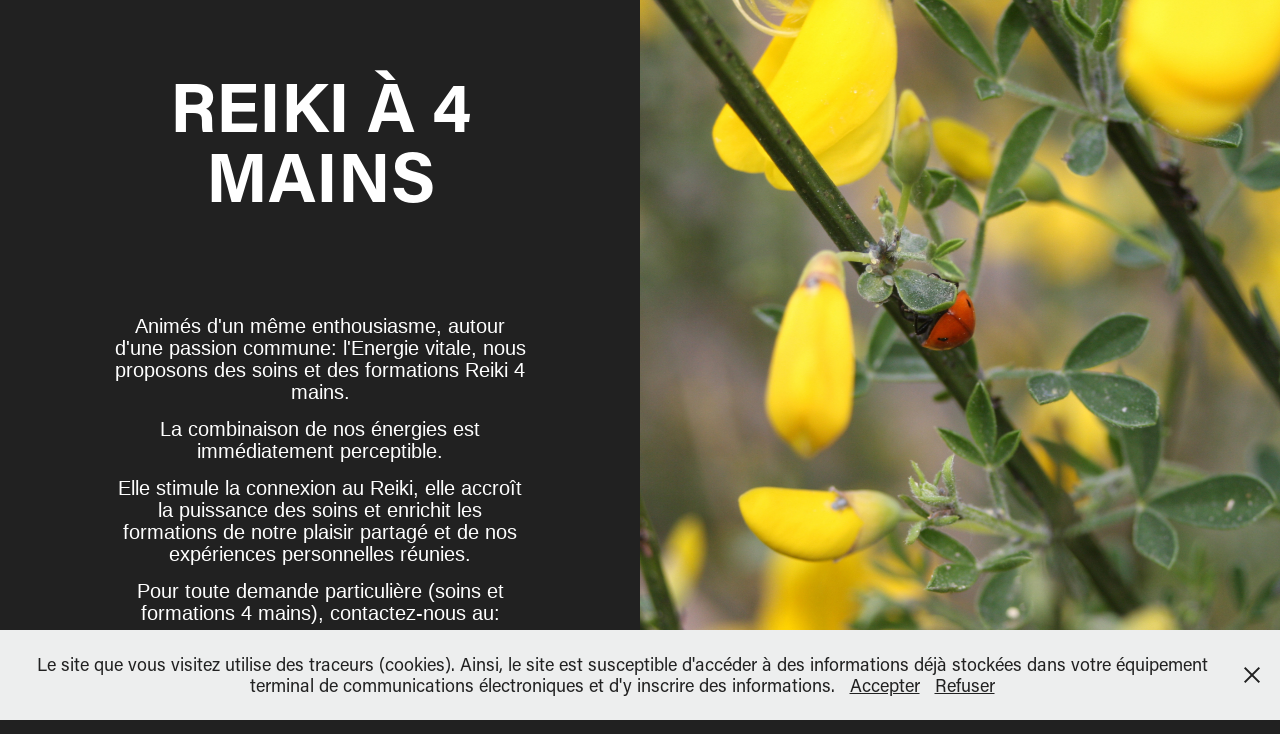

--- FILE ---
content_type: text/html; charset=utf-8
request_url: https://reiki4mains.com/reiku-a-4-mains
body_size: 3436
content:
<!DOCTYPE HTML>
<html lang="en-US">
<head>
  <meta charset="UTF-8" />
  <meta name="viewport" content="width=device-width, initial-scale=1" />
      <meta name="keywords"  content="reiki,4 mains,formation,bien-être,soin énergétique,médecine non-conventionnelle,stress,yoga,psychologique,psychique,mental,corps,physique,séance,Usui,spirituel,fontainebleau,stage de formation,Seine-et-Marne,Paris,Île-de-France,soins,énergétique,magnétiseur,transcendance,illumination,performance,régénération,formation Reiki,Reiki,maître enseignant,Reiki Fontainebleau,Reiki 1er degré,Reiki 2e degré,Reiki 3e degré,Reiki Usui,développement,personnel,énergie,vitale,guérison énergétique,cours Reiki,énergétiques,méditation,détente,formation énergétique,à Fontainebleau,au naturel" />
      <meta name="description"  content="Nos formations et soins Reiki uniques, guidés par deux maîtres-enseignants : Développez bien-être et énergie vitale au cœur des forces de la nature." />
      <meta name="twitter:card"  content="summary_large_image" />
      <meta name="twitter:site"  content="@AdobePortfolio" />
      <meta  property="og:title" content="REIKI4MAINS - Reiki à 4 mains" />
      <meta  property="og:description" content="Nos formations et soins Reiki uniques, guidés par deux maîtres-enseignants : Développez bien-être et énergie vitale au cœur des forces de la nature." />
      <meta  property="og:image" content="https://cdn.myportfolio.com/b73438d4cb41cc7cb5c3effbd4506159/b8f117ee-0b38-4cfc-9857-2eb25d379703_rwc_0x0x611x510x611.jpeg?h=b1734537155faab99f61a8739c007898" />
      <meta name="description" content="Reiki4mains : Formations et soins Reiki uniques au cœur de Fontainebleau. Développez votre bien-être et énergie vitale avec l'accompagnement de deux maîtres-enseignants.">
      <meta name="keywords" content="Reiki, formations Reiki, soins énergétiques, Fontainebleau, bien-être, développement personnel, maître Reiki, énergie vitale, Reiki Usui, guérison, Reiki à distance">
      <meta name="author" content="Reiki4mains">
      <meta name="robots" content="index, follow">
      <meta name="viewport" content="width=device-width, initial-scale=1.0">
      <meta name="theme-color" content="#ffffff">
      <meta name="generator" content="HTML5">
      <meta property="og:title" content="Reiki4mains : Formations et soins Reiki à Fontainebleau">
      <meta property="og:description" content="Découvrez des formations et soins Reiki uniques pour développer votre énergie vitale et atteindre votre bien-être au cœur de la nature, guidé par deux maîtres-enseignants.">
      <meta property="og:image" content="https://votre-site.com/image-de-couverture.jpg">
      <meta property="og:url" content="https://votre-site.com">
      <meta property="og:type" content="website">
      <meta name="twitter:card" content="summary_large_image">
      <meta name="twitter:title" content="Reiki4mains : Formations et soins Reiki à Fontainebleau">
      <meta name="twitter:description" content="Développez votre bien-être et énergie vitale grâce à des formations Reiki pratiques et des soins énergétiques personnalisés dans un cadre naturel apaisant.">
      <meta name="twitter:image" content="https://votre-site.com/image-de-couverture.jpg">
      <meta name="twitter:creator" content="@VotreCompteTwitter">
      <meta name="google-site-verification" content="votre_code_de_verification_google">
      <meta name="msvalidate.01" content="votre_code_de_verification_bing">
      <meta name="copyright" content="© 2025 Reiki4mains. Tous droits réservés.">
        <link rel="icon" href="https://cdn.myportfolio.com/b73438d4cb41cc7cb5c3effbd4506159/d38ebf2f-def3-4353-a17a-c9208d1c2789_carw_1x1x32.png?h=4213bf3ef5ca16add64e3ca44aac6794" />
        <link rel="apple-touch-icon" href="https://cdn.myportfolio.com/b73438d4cb41cc7cb5c3effbd4506159/8e20562e-33dc-4188-92e8-4adf48e3d3f9_carw_1x1x180.jpeg?h=1617b861e5d1d4fd5d999922a5d0ac3d" />
      <link rel="stylesheet" href="/dist/css/main.css" type="text/css" />
      <link rel="stylesheet" href="https://cdn.myportfolio.com/b73438d4cb41cc7cb5c3effbd4506159/ce5b8b7dfbe569d2edc5eb7e674c976d1737924697.css?h=6a576ba81f8ad2654ee6e799e549c505" type="text/css" />
    <link rel="canonical" href="https://reiki4mains.com/reiku-a-4-mains" />
      <title>REIKI4MAINS - Reiki à 4 mains</title>
    <script type="text/javascript" src="//use.typekit.net/ik/[base64].js?cb=35f77bfb8b50944859ea3d3804e7194e7a3173fb" async onload="
    try {
      window.Typekit.load();
    } catch (e) {
      console.warn('Typekit not loaded.');
    }
    "></script>
</head>
  <body class="transition-enabled">    <section class="splash image-right e2e-site-content">
      <div class="outer-wrap">
        <div class="centered-content-wrap js-site-wrap splash-modules">
        <div class='page-background-video page-background-video-with-panel'>
        </div>
        <div class="page-content js-page-content" data-context="pages" data-identity="id:p5c1565a02e20286ab59324d94bc23c1cb517e08c0d13af040b25a">
          <div id="project-canvas" class="js-project-modules modules content">
            <div id="project-modules">
                
                
                
                
                
                <div class="project-module module text project-module-text align- js-project-module e2e-site-project-module-text" style="padding-top: 20px;
padding-bottom: 40px;
  width: 70%;
  max-width: 800px;
  float: center;
  clear: both;
">
  <div class="rich-text js-text-editable module-text"><div class="title"><span style="text-transform:uppercase;">ReikI à 4 mains</span></div></div>
</div>

                
                
                
                
                
                
                
                
                
                <div class="project-module module text project-module-text align- js-project-module e2e-site-project-module-text" style="padding-top: 20px;
padding-bottom: 40px;
  width: 70%;
  max-width: 800px;
  float: center;
  clear: both;
">
  <div class="rich-text js-text-editable module-text"><div><br></div><div><span style="font-size:20px;" class="texteditor-inline-fontsize"><span style="font-family:arial,helvetica,sans-serif,serif,emojifont;">Animés d'un même enthousiasme, autour d'une passion commune: l'Energie vitale, nous proposons des soins et des formations Reiki 4 mains.</span></span></div><div><span style="font-size:20px;" class="texteditor-inline-fontsize"><span style="font-family:arial,helvetica,sans-serif,serif,emojifont;">La combinaison de nos énergies est immédiatement perceptible.</span></span></div><div><span style="font-size:20px;" class="texteditor-inline-fontsize"><span style="font-family:arial,helvetica,sans-serif,serif,emojifont;">Elle stimule la connexion au Reiki, elle accroît la puissance des soins et enrichit les formations de notre plaisir partagé et de nos expériences personnelles réunies.</span></span></div><div><span style="font-size:20px;" class="texteditor-inline-fontsize"><span style="font-family:arial,helvetica,sans-serif,serif,emojifont;">Pour toute demande particulière (soins et formations 4 mains), contactez-nous au:</span></span></div><div><span style="font-size:20px;" class="texteditor-inline-fontsize"><span style="font-family:arial,helvetica,sans-serif,serif,emojifont;">Alexis: 06 83 54 63 83</span></span></div><div><span style="font-size:20px;" class="texteditor-inline-fontsize"><span style="font-family:arial,helvetica,sans-serif,serif,emojifont;">Ursula: 06 63 59 31 00</span></span></div><div><br></div></div>
</div>

                
                
                
                
                <div class="js-project-module project-module module button project-module-button" data-id="m5c1565a0318f1eb176701dae2bf1ba6e4c8d71f9826236d896325"  style=" padding-top: px;
padding-bottom: px;
">
    <div class="button-container" style="">
      <a href="/plus" class="button-module preserve-whitespace--nowrap">Retour</a>
      
    </div>
</div>

                
                
                
                
                
                
                
                
                
            </div>
          </div>
        </div>
        </div>
      </div>
      <div class="splash-image-wrap splash-image-wrap-panel-width">
          <section data-context="currentPage" data-hover-hint="imageOrVideoBackground">
            <div class="splash-image">
            </div>
          </section>
      </div>
    </section>
  <div class="cookie-banner js-cookie-banner">
    <p>Le site que vous visitez utilise des traceurs (cookies). Ainsi, le site est susceptible d'accéder à des informations déjà stockées dans votre équipement terminal de communications électroniques et d'y inscrire des informations.
      <a class="consent-link" href="#">Accepter</a>
      <a class="decline-link" href="#">Refuser</a>
    </p>
    <svg xmlns="http://www.w3.org/2000/svg" viewBox="-6458 -2604 16 16" class='close-btn'>
      <g id="Group_1479" data-name="Group 1479" transform="translate(-8281.367 -3556.368)">
        <rect id="Rectangle_6401" data-name="Rectangle 6401" class="stroke" width="1.968" height="20.66" transform="translate(1823.367 953.759) rotate(-45)"/>
        <rect id="Rectangle_6402" data-name="Rectangle 6402" class="stroke" width="1.968" height="20.66" transform="translate(1824.758 968.368) rotate(-135)"/>
      </g>
    </svg>
  </div>
</body>
<script type="text/javascript">
  // fix for Safari's back/forward cache
  window.onpageshow = function(e) {
    if (e.persisted) { window.location.reload(); }
  };
</script>
  <script type="text/javascript">var __config__ = {"page_id":"p5c1565a02e20286ab59324d94bc23c1cb517e08c0d13af040b25a","theme":{"name":"lukas"},"pageTransition":true,"linkTransition":true,"disableDownload":true,"localizedValidationMessages":{"required":"This field is required","Email":"This field must be a valid email address"},"lightbox":{"enabled":true,"color":{"opacity":0.94,"hex":"#fff"}},"cookie_banner":{"enabled":true,"color":{"text":"#212121","bg":"#EDEEEE"}}};</script>
  <script type="text/javascript" src="/site/translations?cb=35f77bfb8b50944859ea3d3804e7194e7a3173fb"></script>
  <script type="text/javascript" src="/dist/js/main.js?cb=35f77bfb8b50944859ea3d3804e7194e7a3173fb"></script>
</html>
